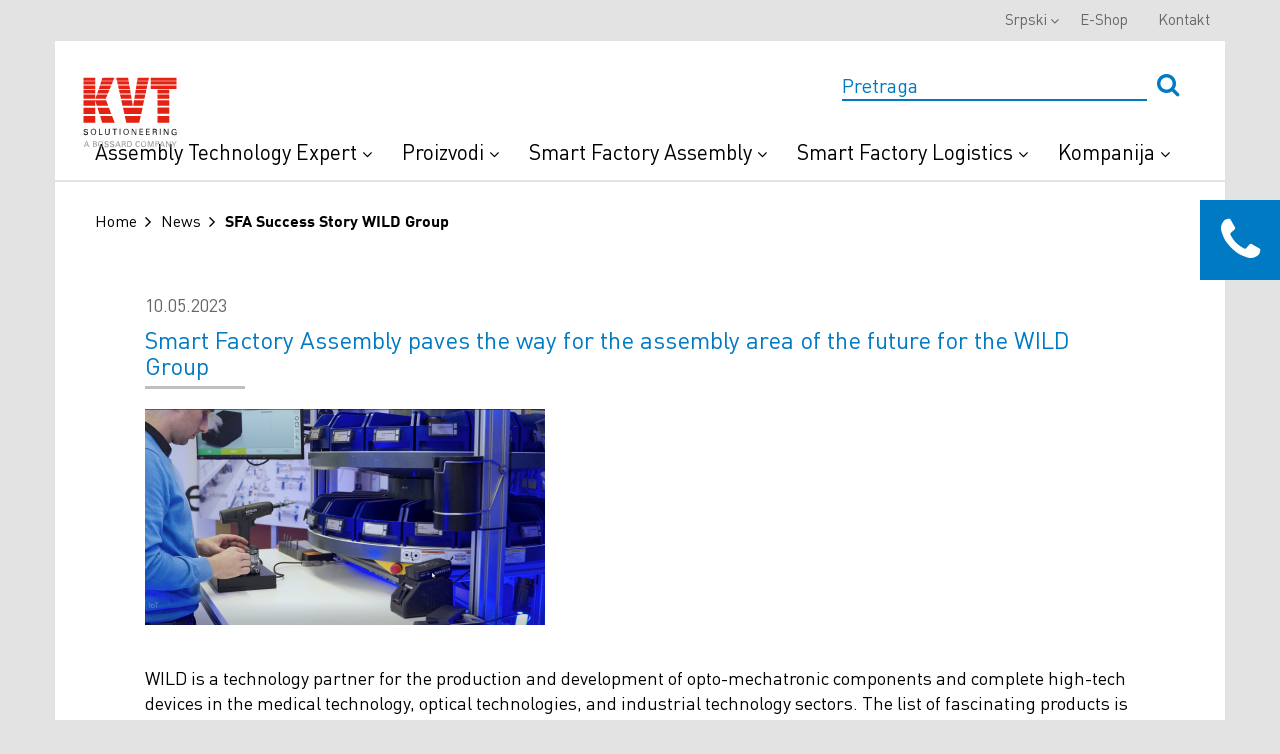

--- FILE ---
content_type: text/html; charset=utf-8
request_url: https://www.kvt-fastening.rs/sr/news/2023/5/wild-success-story/
body_size: 9635
content:





<!DOCTYPE html>
<html lang="sr">
<head>    
    <!-- Google Tag Manager -->
<script>
(function(w,d,s,l,i){w[l]=w[l]||[];w[l].push(
{'gtm.start': new Date().getTime(),event:'gtm.js'}
);var f=d.getElementsByTagName(s)[0],
j=d.createElement(s),dl=l!='dataLayer'?'&l='+l:'';j.async=true;j.src=
'https://www.googletagmanager.com/gtm.js?id='+i+dl;f.parentNode.insertBefore(j,f);
})(window,document,'script','dataLayer','GTM-WZMF8Z');</script>
<!-- End Google Tag Manager -->
<style type="text/css">
@media (min-width: 1024px) {
#menu > div.desktop-header > div > div > div.hidden-sm.hidden-xs.col-md-3 {
width:16%;
}
#menu > div.desktop-header > div > div > div.hidden-sm.hidden-xs.col-md-3 > div{width:139px;}
}
.mobileNavigationPanel .logo {width:100px;}
#_evidon-message a {color: #f2f2f2; font-weight:bold; font-size:1em;font-family:Arial}
#evidon-prefdiag-tabfooter {min-height:52px}
.evidon-barrier a,#evidon-prefdiag-tabcontainer a {font-family: helvetica;font-size:1.1em}
#_evh-button { display:none !important; }
.evidon-barrier-cookiebutton {color:black}
</style>
    <script id="Cookiebot" src="https://consent.cookiebot.com/uc.js" data-cbid="c4513fb4-b5d0-4a35-ae34-846448bddcf7" data-blockingmode="auto" type="text/javascript"></script>
    <meta charset="UTF-8">
    <meta name="viewport" content="width=device-width">
    <link href='https://fonts.googleapis.com/css?family=Open+Sans:400,300,600,700' rel='stylesheet' type='text/css'>
    

<link rel="shortcut icon" href="/-/media/kvt/general/favicon.ico">

    <title>WILD Success story | KVT-Fastening Austria &amp; CEE</title>

    <meta name="description" content="" />
    <meta name="keywords" content="">
    <meta name="ItemId" content="{F7669F96-44BB-4862-836B-52165F16B609}" />

    <meta itemprop="name" content="WILD Success story" />
    <meta itemprop="title" content="WILD Success story" />
    <meta itemprop="description" content="" />

    <meta property="og:title" content="WILD Success story" />
    <meta property="og:type" content="website" />
    <meta property="og:url" content="https://www.kvt-fastening.rs/sr/news/2023/5/wild-success-story/" />
    <meta property="og:description" content="" />
    <meta property="og:site_name" content="www.kvt-fastening.rs" />


        <link rel="canonical" href="https://www.kvt-fastening.rs/sr/news/2023/5/wild-success-story/" />

        <link rel="alternate" hreflang="DE-AT" href="https://www.kvt-fastening.at/de/aktuelles/2023/5/wild-success-story/" />
        <link rel="alternate" hreflang="EN-AT" href="https://www.kvt-fastening.at/en/news/2023/5/wild-success-story/" />

    <link href="/bundles/styles?v=O9Wt3ElM4iGD_eBbIucKVWaqxcdSapxn0qSJ7HZl00k1" rel="stylesheet"/>


    
<meta name="VIcurrentDateTime" content="639044362319161918" />
<script type="text/javascript" src="/layouts/system/VisitorIdentification.js"></script>

</head>
<body>
    <!-- Google Tag Manager (noscript) -->
<noscript>
    <iframe src="https://www.googletagmanager.com/ns.html?id=GTM-WZMF8Z"
            height="0" width="0" style="display:none;visibility:hidden"></iframe>
</noscript>
<!-- End Google Tag Manager (noscript) -->

        <header class="header" id="menu">
        <div class="desktop-header">
            <div class="container">
                <div class="row">
                    <div class="hidden-sm hidden-xs col-md-3" style="position: absolute; z-index:100;">
                        <div class="logo">
<a href='https://www.kvt-fastening.rs/' ><img src='/-/media/kvt/general/main-logo.svg?la=sr&amp;hash=07B3E1EF8D2B19B8315104CD3DD82D0073F27127' alt='KVT DE' /></a>                        </div>
                    </div>
                    <div class="col-sm-12 col-md-12">
                        <div id="header-search-box" class="search-box" data-useragent="">
                            <input type="text" name="SearchBox" placeholder="Pretraga" id = "headerSearch" onfocus="this.placeholder = ''" onblur="this.placeholder = 'Pretraga'" data-search-page-url="/sr/pretraga/">
                            <button id="headerSearchButton" type="submit" class="custom-submit">
                                <i class="fa fa-search" aria-hidden="true"></i>
                            </button>
                            <div class = "search-box__results">
                                <div class = "search-box__results-categories">
                                    <h3>POVEZANE KATEGORIJJE</h3>
                                </div>
                                <div class = "search-box__results-products">
                                    <h3>POVEZANI REZULTATI U PROIZVODIMA</h3>
                                </div>
                            </div>
                            
                        </div>
                            <div class="header__main-links">
        <ul class="nav nav-pills navbar-right">
                    <li class="dropdown" data-title="Assembly Technology Expert">
<a href='/sr/assembly-technology-expert/' data-data_title='Assembly Technology Expert' >Assembly Technology Expert <i class="fa fa-angle-down" aria-hidden="true"></i><i class="fa fa-plus" aria-hidden="true"></i>
</a>                        <i class="fa fa-plus" aria-hidden="true"></i>
                        <ul class="dropdown-menu mobile-sub-nav">
                                <li class="selfMobileLink">
<a href='/sr/assembly-technology-expert/' >Assembly Technology Expert Pregled</a>                                </li>
                                                            <li><a href='/sr/assembly-technology-expert/expert-walk/' >Expert Walk</a></li>
                                <li><a href='/sr/assembly-technology-expert/ate-expert-education/' >Expert Education</a></li>
                                <li><a href='/sr/assembly-technology-expert/ate-expert-teardown/' >Expert Teardown</a></li>
                                <li><a href='/sr/assembly-technology-expert/ate-expert-design/' >Expert Design</a></li>
                                <li><a href='/sr/assembly-technology-expert/ate-expert-test-services/' >Expert Test Services</a></li>
                                <li><a href='/sr/assembly-technology-expert/ate-expert-assortment-analysis/' >Expert Assortment Analysis</a></li>
                                <li><a href='/sr/proizvodi/installation-equipment/' >Sistemi i koncepti automatizacije</a></li>
                                <li><a href='/sr/assembly-technology-expert/success-stories/' >Uspešne priče </a></li>
                        </ul>
                    </li>
                    <li class="dropdown" data-title="Proizvodi">
<a href='/sr/product-overview/' data-data_title='Proizvodi' >Proizvodi <i class="fa fa-angle-down" aria-hidden="true"></i><i class="fa fa-plus" aria-hidden="true"></i>
</a>                        <i class="fa fa-plus" aria-hidden="true"></i>
                        <ul class="dropdown-menu mobile-sub-nav">
                                <li class="selfMobileLink">
<a href='/sr/product-overview/' >Proizvodi Pregled</a>                                </li>
                                                            <li><a href='/sr/proizvodi/' >Spojna tehnika</a></li>
                                <li><a href='/sr/proizvodi/installation-equipment/' >Instalaciona oprema</a></li>
                                <li><a href='/sr/proizvodi/brands/southco/' >Projektovana pristupna rešenja</a></li>
                                <li><a href='/sr/proizvodi/custom-parts/' >Prilagođeni delovi</a></li>
                                <li><a href='/sr/rms/' >Prototipovi i proizvodnja malih serija</a></li>
                                <li><a href='/sr/proizvodi/produktinnovationen/' >Inovacija proizvoda </a></li>
                                <li><a href='/sr/proizvodi/brands/' >Brendovi</a></li>
                                <li><a href='/sr/proizvodi/ps-by-industries/' >Tehnologija pričvršćivanja Sortirano po delatnostima</a></li>
                        </ul>
                    </li>
                    <li class="dropdown" data-title="Smart Factory Assembly">
<a href='/sr/smart-factory-assembly/' data-data_title='Smart Factory Assembly' >Smart Factory Assembly <i class="fa fa-angle-down" aria-hidden="true"></i><i class="fa fa-plus" aria-hidden="true"></i>
</a>                        <i class="fa fa-plus" aria-hidden="true"></i>
                        <ul class="dropdown-menu mobile-sub-nav">
                                <li class="selfMobileLink">
<a href='/sr/smart-factory-assembly/' >Smart Factory Assembly Pregled</a>                                </li>
                                                            <li><a href='/sr/smart-factory-assembly/digital-assembly-instructions/' >Digitalna i interaktivna uputstva za sastavljanje</a></li>
                                <li><a href='/sr/smart-factory-assembly/smart-devices/' >Povezani i inteligentni uređaji</a></li>
                                <li><a href='/sr/smart-factory-assembly/production-and-quality-data/' >Sledljivost podataka o proizvodnji</a></li>
                                <li><a href='/sr/smart-factory-assembly/solutions/' >Rešenje</a></li>
                                <li><a href='/sr/smart-factory-assembly/use-cases/' >U kojim slučajevi koritimo</a></li>
                                <li><a href='/sr/kvt-experience-center/' >Posetite naš izložbeni prostor</a></li>
                                <li><a href='/sr/smart-factory-assembly/get-a-demo/' >Get a demo</a></li>
                        </ul>
                    </li>
                    <li class="dropdown" data-title="Smart Factory Logistics">
<a href='/sr/smart-factory-logistics/' data-data_title='Smart Factory Logistics' >Smart Factory Logistics <i class="fa fa-angle-down" aria-hidden="true"></i><i class="fa fa-plus" aria-hidden="true"></i>
</a>                        <i class="fa fa-plus" aria-hidden="true"></i>
                        <ul class="dropdown-menu mobile-sub-nav">
                                <li class="selfMobileLink">
<a href='/sr/smart-factory-logistics/' >Smart Factory Logistics Pregled</a>                                </li>
                                                            <li><a href='/sr/smart-factory-logistics/systems/' >Systems</a></li>
                                <li><a href='/sr/smart-factory-logistics/solutions/' >Solutions</a></li>
                                <li><a href='/sr/smart-factory-logistics/potential-savings/' >Potential Savings</a></li>
                                <li><a href='/sr/smart-factory-logistics/blueprint/' >Interactive Blueprint</a></li>
                                <li><a href='/sr/smart-factory-logistics/solutions/last-mile-management/' >Last Mile Management</a></li>
                                <li><a href='/sr/smart-factory-logistics/solutions/supplier-consolidation-solution/' >Supplier Management</a></li>
                                <li><a href='/sr/smart-factory-logistics/solutions/arims/' >ARIMS</a></li>
                        </ul>
                    </li>
                    <li class="dropdown" data-title="Kompanija">
<a href='/sr/kompanija/' data-data_title='Kompanija' >Kompanija <i class="fa fa-angle-down" aria-hidden="true"></i><i class="fa fa-plus" aria-hidden="true"></i>
</a>                        <i class="fa fa-plus" aria-hidden="true"></i>
                        <ul class="dropdown-menu mobile-sub-nav">
                                <li class="selfMobileLink">
<a href='/sr/kompanija/' >Kompanija Pregled</a>                                </li>
                                                            <li><a href='https://www.kvt-fastening.com/kvt-vrtour/' >Virtuelna tura</a></li>
                                <li><a href='/sr/services/in-house-show/' >Tech-Day</a></li>
                                <li><a href='/sr/kompanija/' >O nama</a></li>
                                <li><a href='/sr/news/' >Vesti</a></li>
                                <li><a href='/sr/newsletter/' >Newsletter</a></li>
                                <li><a href='/sr/services/' >Pregled</a></li>
                                <li><a href='/sr/kvt-experience-center/' >KVT Experience Center</a></li>
                                <li><a href='/sr/kompanija/branches/' >Industrijski sektori</a></li>
                                <li><a href='/sr/kompanija/locations/' >Lokacije</a></li>
                                <li><a href='/sr/kompanija/history/' >Istorija</a></li>
                                <li><a href='/sr/kompanija/career/' >Careers</a></li>
                                <li><a href='/sr/download-center/' >Download Centar</a></li>
                                <li><a href='/sr/kompanija/certificates/' >Sertifikati</a></li>
                        </ul>
                    </li>
        </ul>
    </div>

                    </div>
                </div>
            </div>
        </div>
        

    <div class="header__top-navigation">
        <div class="container">
            <ul class="nav nav-pills navbar-right">
    <li class="dropdown">
        <a class="dropdown-toggle" data-toggle="dropdown" href="#">Srpski<b class="caret"></b></a>
        <ul class="dropdown-menu">
                <li>
                    <a href="https://www.kvt-fastening.at/de/aktuelles/2023/5/wild-success-story/">de</a>
                </li>
                <li>
                    <a href="https://www.kvt-fastening.cz/cs/novinky/2023/5/wild-success-story/">cs</a>
                </li>
                <li>
                    <a href="https://www.kvt-fastening.hu/hu/hirek/2023/5/wild-success-story/">hu</a>
                </li>
                <li>
                    <a href="https://www.kvt-fastening.pl/pl/aktualnosci/2023/5/wild-success-story/">pl</a>
                </li>
                <li>
                    <a href="https://www.kvt-fastening.ro/ro/noutati/2023/5/wild-success-story/">ro</a>
                </li>
                <li>
                    <a href="https://www.kvt-fastening.sk/sk/novinky/2023/5/wild-success-story/">sk</a>
                </li>
                <li>
                    <a href="https://www.kvt-fastening.si/sl/novice/2023/5/wild-success-story/">sl</a>
                </li>
                <li>
                    <a href="https://www.kvt-fastening.bg/bg/news/2023/5/wild-success-story/">bg</a>
                </li>
                <li>
                    <a href="https://www.kvt-fastening.hr/hr/news/2023/5/wild-success-story/">hr</a>
                </li>
                <li>
                    <a href="https://www.kvt-fastening.at/en/news/2023/5/wild-success-story/">en</a>
                </li>
        </ul>
    </li>
        <li>
<a href='https://shop.kvt-fastening.at/en/' target='_blank' >E-Shop</a>        </li>
        <li>
<a href='/sr/kontakt/' >Kontakt</a>        </li>
            </ul>
        </div>
    </div>





    </header>
    <input type="hidden" id="site-search-source-id" value="2a5b9eca-1bfd-4654-ba8d-87db31495978" />
    <input type="hidden" id="product-search-source-id" value="edba175f-5439-4c5c-8397-f9d20b5b695d" />
    <script id="site-search-results-template" type="text/x-handlebars-template">
        {{#each Facets}}        
            {{#each Values}}
        <div class="categoriesResults__row">
            <p>Prikaži rezultate u <a href="/sr/pretraga/?q={{../../SearchBoxQuery}}&{{../FieldName}}={{Value}}" class="goToLink">{{{Name}}}</a></p>
        </div>
            {{else}}
            <div class="productsResults__row">
                <p>Nema rezultata</p>
            </div>
            {{/each}}
        {{/each}}
        <a href="/sr/pretraga/?q={{SearchBoxQuery}}" class="regularLink goToLink">Prikaži sve rezultate</a>
    </script>
    <script id="product-search-results-template" type="text/x-handlebars-template">
        {{#each Results}}
        {{#ifCond @index '<'  6}}
        <div class="productsResults__row">
            <div class="productsResults__row-image">
                {{#if ImageUrl}}
                    <img src="{{ImageUrl}}">
                {{/if}}
            </div>
            <div class="productsResults__row-description">
                <a href="{{Link}}"> {{{ProductType}}} </a>
                <p>{{{Headline}}}</p>
            </div>
        </div>
        {{/ifCond}}
        {{else}}
        <div class="productsResults__row">
            <p>Nema rezultata</p>
        </div>           
        {{/each}}
        <a href="/sr/iskanje-izdelkov/?q={{SearchBoxQuery}}" class="regularLink">Prikaži sve rezultate</a>
</script>


    <main id="panel" class="">
            <div class="mobileNavigationPanel">
        <div class="logo">
<a href='https://www.kvt-fastening.rs/' ><img src='/-/media/kvt/general/main-logo.svg?la=sr&amp;hash=07B3E1EF8D2B19B8315104CD3DD82D0073F27127' alt='KVT DE' /></a>            <a class="subnavClose"><i class="fa fa-angle-left" aria-hidden="true"></i></a>
        </div>
        <div class="js-slideout-mobile">

        </div>
    </div>
    <div class="contactsCall">
        <div class="contactsCall__label">
            <i class="fa fa-phone" aria-hidden="true"></i>
        </div>
        <div class="contactsCall__form">
            <h2>Kontaktirajte nas</h2>
            <p class="receptionInfo__form"><i class="fa fa-phone" aria-hidden="true"></i>Telefon</p>
            <p class="receptionInfo__form">Аустрија</p>
            <div class="receptionInfo">
                <p class="receptionInfo__phone"><a href="tel:+43 732 257700">+43 732 257700</a></p>
                <p class="receptionInfo__form"><i class="fa fa-envelope-open-o" aria-hidden="true"></i>Kontakt</p>
                <p class="receptionInfo__description">Rado ćemo odgovoriti na vaša pitanja.</p>
<a href='/sr/kontakt/' class='receptionInfo__post' >>Kontakt</a>            </div>
        </div>
    </div>

        <div class="container">
    <div class="breadcrumbs">
        <ul class="breadcrumbs">
                <li><a href="/sr/">Home</a></li>
                <li><a href="/sr/news/">News</a></li>
            <li>SFA Success Story WILD Group</li>
        </ul>
    </div>
<section class="newsItem">
    <div class="post-wrapper__item">
        <p class="post-wrapper__item-subheader">
            10.05.2023
        </p>
        <h3>
            Smart Factory Assembly paves the way for the assembly area of the future for the WILD Group
        </h3>

        <div class="post-wrapper__item-img">
            <img src='/-/media/kvt/aktuelles/2023_kat/2023_05-wild-success-story/work-station-(1).png?h=216&amp;w=400&amp;la=sr&amp;hash=9608CEBC12E56E82F2E3DBC151EBC01515238489' alt='SFA workstation' />
        </div>
        <div class="post-wrapper__item-fullDEscription">
            <p>WILD is a technology partner for the production and development of opto-mechatronic components and complete high-tech devices in the medical technology, optical technologies, and industrial technology sectors. The list of fascinating products is long: Whether new laboratory analysis devices, surgical equipment, innovative lighting systems, prosthetics, therapy devices, or laser technologies - WILD is in demand wherever precision and reliability are important and innovation takes place. Manufacture and development are exclusively on customer order. <br />
<br />
Managing director DI Dr. Christian Rabitsch explains the optimization potential opened up by the introduction of Smart Factory Assembly.<br />
<br />
The impressive range of technologies - a know-how combination of technical optics, electronics &amp; application software, plastics technology as well as mechatronics and precision engineering - makes WILD a leading partner for large corporations, medium-sized companies, and start-ups in product development, industrialization, and series production. The WILD Group employs over 500 people at four locations in Carinthia, Vienna, and Trnava (SK).</p>
<p><a href="https://www.wild.at/"><strong><span style="font-size: 16px;">More information about WILD</span></strong></a><br />
<img alt="" src="/-/media/kvt/aktuelles/2023_kat/2023_05-wild-success-story/christian-rabitsch_2023_crop.jpg?h=200&amp;w=200&amp;la=sr&amp;hash=19A948B0FB113EE1AE0E08A474C457874E7172F5" style="height: 200px; width: 200px; float: right; margin-left: 20px;" /></p>
<h2>
Benefit from future technology today</h2>
<p>The digital and networked assembly solution Smart Factory Assembly has been used at WILD for a year and a half in medical technology production.<br />
<br />
But how is Smart Factory Assembly used at WILD? In medical technology in particular, which is subject to the highest safety standards and obligations to provide evidence, the requirements for traceability and documentation are particularly high.<br />
<br />
Specifically, it is about the production of a swivel arm for a surgical microscope. Because this device is mounted directly above the patient in the operating room, there are rigorous safety regulations. With the help of Smart Factory Assembly, it can be verified at any time that all screw connections have been attached with the required torque. Overall, the end product impresses with maximum quality in design and processing.<br />
<br />
For Mr. Rabitsch, the focus is on precisely adhering to predefined assembly processes. The requirements for technical documentation and traceability of all production steps through to the assignment of employees to specific tasks are particularly high in medical technology. Up until now, the corresponding proofs filled file folder after file folder. With Smart Factory Assembly, quality control takes place automatically in digital form at every work step, so that there is no need for paper documentation.<br />
<br />
&laquo;Our products are based on high complexity and low volume. We were looking for a solution that would guarantee process reliability for small quantities in combination with reasonable cost-effectiveness, and we ended up with KVT-Fastening," says Rabitsch.<br />
<br />
</p>
<h2>
Smart Factory Assembly is expandable and individually adaptable</h2>
<p><img alt="" src="/-/media/kvt/aktuelles/2023_kat/2023_05-wild-success-story/quote-1.jpg?h=180&amp;w=600&amp;la=sr&amp;hash=7A5F46B8ABE20F8F85661DBA7C511203038F9E1D" style="height: 180px; width: 600px; vertical-align: middle;" /><br />
Revision adjustments were made and release processes individually adapted for the fast-growing Carinthian technology company. WILD is obliged to document even the smallest change in a workflow. Smart Factory Assembly automatically tracks every change.<br />
<br />
The vision of the V&ouml;lkermarkt-based high-tech specialist is to link worker guidance with the training platform in the long term and thus ensure "in real time" that all employees have the necessary qualifications for specific work steps. In this way, the assembly workplace of the future is being developed together and step by step.<br />
<br />
Rabitsch is pleased with the course of the business relationship with KVT-Fastening so far.<br />
<br />
KVT-Fastening is continuously working on optimizing the smart factory assembly. The customers are the biggest drivers of innovation. With their feedback, Smart Factory Assembly can be further developed in such a way that it offers the highest possible optimization potential and customers around the globe remain competitive in highly competitive markets.</p>
<p>.<img alt="" src="/-/media/kvt/aktuelles/2023_kat/2023_05-wild-success-story/quote-2.jpg?h=180&amp;w=600&amp;la=sr&amp;hash=6334EEBEC6046BB32687B92870993C04041A3A34" style="height: 180px; width: 600px; vertical-align: middle;" /></p>
<p>
<a href="/sr/kontakt/">Contact us</a>&nbsp;- we develop with the help of Smart Factory Assembly for your production 4.0. a customized solution!<br />
<br />
<a href="/sr/smart-factory-assembly/"><strong><span style="font-size: 16px;">More about Smart Factory Assembly</span></strong></a></p>
<div><a href="https://www.bossard.com/at-en/elamsolutions/"><strong><span style="font-size: 16px;">Start your free trial</span></strong></a></div>
        </div>
    </div>
</section>        </div>
    </main>

    <footer class="footer">
        
        <div class="container">
              <div class="footerLinks">
    <div class="container">
      <div class="row">
        <div class="col-xs-12 col-sm-5 footerAbout">
          <h4>KVT-Fastening</h4>
          <p>Kao vodeći svetski stručnjak za industrijsku spojnu tehniku, KVT-Fastening nudi sofisticirane, visoko kvalitetne pojedinačne komponente i specifična re&scaron;enja za korisnike u različitim industrijama i sektorima. Kompanija pripada Bossard Group-u kao globalni vodeći provajder inteligentnih re&scaron;enja za industrijsku spojnu tehniku.</p>
<a href='http://www.kvt-fastening.at' ><img src='/-/media/kvt/general/main-logo.svg?la=sr&amp;hash=07B3E1EF8D2B19B8315104CD3DD82D0073F27127' alt='KVT Logo' /></a>        </div>
        <div class="col-xs-12 col-sm-7">
          <div class="row">
                <div class="col-xs-12 col-sm-4">
    <div class="footerNavigation">
      <h4>
<a href='/sr/solutioneering/' >Solutioneering            <i class="fa fa-angle-right" aria-hidden="true"></i>
</a>      </h4>
      <div class="footerNavigation__links">
<a href='/sr/solutioneering/' class='overview' >Solutioneering Overview</a>        <a href='/sr/solutioneering/' >Pregled</a><a href='/sr/solutioneering/custom-parts/' >Prilagođeni delovi</a><a href='/sr/proizvodi/installation-equipment/' >  Systems and Automation Concepts</a><a href='/sr/solutioneering/success-stories/' >Uspešne priče</a>      </div>
    </div>
    <div class="footerNavigation">
      <h4>
<a href='/sr/proizvodi/' >Proizvodi            <i class="fa fa-angle-right" aria-hidden="true"></i>
</a>      </h4>
      <div class="footerNavigation__links">
<a href='/sr/proizvodi/' class='overview' >Proizvodi Overview</a>        <a href='/sr/proizvodi/' >Spojna tehnika</a><a href='/sr/proizvodi/brands/' >Brendovi</a><a href='/sr/proizvodi/logisticki-sistemi/' >Logistički sistemi</a>      </div>
    </div>
    </div>

                <div class="col-xs-12 col-sm-4">
    <div class="footerNavigation">
      <h4>
<a href='/sr/services/' >Usluge            <i class="fa fa-angle-right" aria-hidden="true"></i>
</a>      </h4>
      <div class="footerNavigation__links">
<a href='/sr/services/' class='overview' >Usluge Overview</a>        <a href='/sr/services/' >Pregled</a><a href='/sr/services/in-house-show/' >Tech-Day</a><a href='/sr/download-center/' >Download Centar</a>      </div>
    </div>
    <div class="footerNavigation">
      <h4>
<a href='/sr/kompanija/' >Kompanija            <i class="fa fa-angle-right" aria-hidden="true"></i>
</a>      </h4>
      <div class="footerNavigation__links">
<a href='/sr/kompanija/' class='overview' >Kompanija Overview</a>        <a href='/sr/kompanija/' >O nama</a><a href='/sr/kompanija/branches/' >Industrijski sektori</a><a href='/sr/kompanija/locations/' >Lokacije</a><a href='/sr/kompanija/history/' >Istorija </a><a href='/sr/kompanija/certificates/' >Sertifikati</a>      </div>
    </div>
    </div>

                <div class="col-xs-12 col-sm-4">
    <div class="footerNavigation">
      <h4>
<a href='/sr/news/' >Vesti            <i class="fa fa-angle-right" aria-hidden="true"></i>
</a>      </h4>
      <div class="footerNavigation__links">
<a href='/sr/news/' class='overview' >Vesti Overview</a>        <a href='/sr/news/' >Vesti</a><a href='/sr/newsletter/' >Newsletter</a>      </div>
    </div>
    <div class="footerNavigation">
      <h4>
<a href='/sr/' >Ostalo            <i class="fa fa-angle-right" aria-hidden="true"></i>
</a>      </h4>
      <div class="footerNavigation__links">
<a href='/sr/' class='overview' >Ostalo Overview</a>        <a href='/sr/kontakt/' >Kontakt</a><a href='/sr/imprint/' >Imprint</a><a href='/sr/privacy-policy/' >Privacy Policy</a><a href='/sr/terms/' >Uslovi</a>      </div>
    </div>
    </div>

          </div>
        </div>
      </div>
    </div>
  </div>

    <div class="socialSharing">
        <p class="">Društvene mreže</p>
        <h3>Pratite naše kanale kako bismo ostali u kontaktu</h3>
        <div class="socialSharing__networks">
                    <a href="https://www.linkedin.com/company/kvt-fastening-at-cee" data-track-goal="4d7bc558-1790-4538-8def-ff07cd0942d3" target="_blank" title="LinkedIn">
                            <img src="/-/media/kvt/social-icons/linkedin.svg">
                    </a>
                    <a href="https://www.youtube.com/user/KVTFastening" data-track-goal="4d7bc558-1790-4538-8def-ff07cd0942d3" target="_blank" title="Youtube">
                            <img src="/-/media/kvt/social-icons/youtube.svg">
                    </a>
                    <a href="https://www.facebook.com/kvt.fastening.at.cee" data-track-goal="4d7bc558-1790-4538-8def-ff07cd0942d3" target="_blank" title="">
                            <img src="/-/media/kvt/social-icons/facebook.png">
                    </a>
        </div>
            <p class="rightsReserved">&#169; 2026 KVT-Fastening | A Bossard company | All rights reserved.</p>

    </div>

        </div>
    </footer>

    

    <script src="/bundles/main-scripts?v=pQsTkIYL9MpU_I1BKx5GbT9sKBfiIlepkOsLFxC5IcY1"></script>


    <!-- below script set RefererUrl field of wffm form, and should be place somewhere in different place later and use jQuery-->
    <script>
        var refInputs = document.querySelectorAll('form .ReferrerUrl input.text-box');
        if (refInputs != undefined && refInputs.length > 0) {
            var referrer = document.referrer;
            for (var i = 0; i < refInputs.length; i++) {
                refInputs[i].value = referrer;
            }
        }
        var curInputs = document.querySelectorAll('form .CurrentUrl input.text-box');
        if (curInputs != undefined && curInputs.length > 0) {
            var url = document.location.href;
            for (var i = 0; i < curInputs.length; i++) {
                curInputs[i].value = url;
            }
        }

       var curIdInputs = document.querySelectorAll('form .CurrentItemId input.text-box');
        if (curIdInputs != undefined && curIdInputs.length > 0) {
            for (var i = 0; i < curIdInputs.length; i++) {
                curIdInputs[i].value = "{F7669F96-44BB-4862-836B-52165F16B609}";
            }
        }
    </script>

        <!--
        Environment: PROD-CD Version: 1.0.0.0 Date: Thursday, March 23, 2023 7:31:06 PM
        -->

    <div id="videoModal" class="modal fade" role="dialog">
        <div class="modal-dialog">
            <button type="button" class="btn btn-default close-button" data-dismiss="modal">
                <i class="fa fa-times" aria-hidden="true"></i>
            </button>
        </div>
    </div>


    

</body>
</html>

--- FILE ---
content_type: application/x-javascript
request_url: https://consentcdn.cookiebot.com/consentconfig/c4513fb4-b5d0-4a35-ae34-846448bddcf7/kvt-fastening.rs/configuration.js
body_size: 325
content:
CookieConsent.configuration.tags.push({id:162586285,type:"script",tagID:"",innerHash:"",outerHash:"",tagHash:"14067310005392",url:"https://consent.cookiebot.com/uc.js",resolvedUrl:"https://consent.cookiebot.com/uc.js",cat:[1]});CookieConsent.configuration.tags.push({id:162586287,type:"script",tagID:"",innerHash:"",outerHash:"",tagHash:"16735843394002",url:"",resolvedUrl:"",cat:[1,3,4]});CookieConsent.configuration.tags.push({id:162586289,type:"script",tagID:"",innerHash:"",outerHash:"",tagHash:"2558249706528",url:"https://www.google.com/recaptcha/api.js?render=6LccFUAaAAAAAOsqoKGFfeILIZVeZsNcCF4e3YuN&hl=sr",resolvedUrl:"https://www.google.com/recaptcha/api.js?render=6LccFUAaAAAAAOsqoKGFfeILIZVeZsNcCF4e3YuN&hl=sr",cat:[1]});CookieConsent.configuration.tags.push({id:162586290,type:"iframe",tagID:"",innerHash:"",outerHash:"",tagHash:"11860937076388",url:"https://outlook.office365.com/owa/calendar/SmartFactoryAssembly@bosnet.onmicrosoft.com/bookings/",resolvedUrl:"https://outlook.office365.com/owa/calendar/SmartFactoryAssembly@bosnet.onmicrosoft.com/bookings/",cat:[4,5]});CookieConsent.configuration.tags.push({id:162586292,type:"script",tagID:"",innerHash:"",outerHash:"",tagHash:"16286841410247",url:"https://mktdplp102cdn.azureedge.net/public/latest/js/form-loader.js?v=1.77.1005",resolvedUrl:"https://mktdplp102cdn.azureedge.net/public/latest/js/form-loader.js?v=1.77.1005",cat:[3,4]});CookieConsent.configuration.tags.push({id:162586293,type:"iframe",tagID:"",innerHash:"",outerHash:"",tagHash:"16058414481389",url:"https://www.youtube.com/embed/g47Js-Q1EbY",resolvedUrl:"https://www.youtube.com/embed/g47Js-Q1EbY",cat:[4]});

--- FILE ---
content_type: application/x-javascript; charset=utf-8
request_url: https://consent.cookiebot.com/c4513fb4-b5d0-4a35-ae34-846448bddcf7/cc.js?renew=false&referer=www.kvt-fastening.rs&dnt=false&init=false
body_size: 216
content:
if(console){var cookiedomainwarning='Error: The domain WWW.KVT-FASTENING.RS is not authorized to show the cookie banner for domain group ID c4513fb4-b5d0-4a35-ae34-846448bddcf7. Please add it to the domain group in the Cookiebot Manager to authorize the domain.';if(typeof console.warn === 'function'){console.warn(cookiedomainwarning)}else{console.log(cookiedomainwarning)}};

--- FILE ---
content_type: image/svg+xml
request_url: https://www.kvt-fastening.rs/-/media/kvt/general/main-logo.svg?la=sr&hash=07B3E1EF8D2B19B8315104CD3DD82D0073F27127
body_size: 18956
content:
<?xml version="1.0" encoding="UTF-8" standalone="no"?>
<!DOCTYPE svg PUBLIC "-//W3C//DTD SVG 1.1//EN" "http://www.w3.org/Graphics/SVG/1.1/DTD/svg11.dtd">
<svg version="1.1" xmlns="http://www.w3.org/2000/svg" xmlns:xlink="http://www.w3.org/1999/xlink" preserveAspectRatio="xMidYMid meet" viewBox="0 0 300 300" width="300" height="300"><defs><path d="M55.49 201.26C56.86 201.26 58.69 200.8 58.69 199.2C58.69 198.06 57.77 197.6 56.63 197.37C54.57 196.91 50.91 196.46 50.91 193.71C50.91 190.97 53.43 189.83 55.94 189.83C58 189.83 60.29 190.74 60.29 193.26C60.1 193.26 58.64 193.26 58.46 193.26C58.46 191.89 57.31 191.43 55.94 191.43C54.8 191.43 52.97 191.89 52.97 193.26C52.97 194.63 53.89 194.86 55.03 195.09C57.31 195.77 60.74 195.77 60.74 199.2C60.74 201.94 58.23 203.31 55.49 203.31C52.97 203.31 50.69 202.17 50.91 199.2C51.04 199.2 51.65 199.2 52.74 199.2L52.74 198.74C53.5 200.42 54.42 201.26 55.49 201.26Z" id="ayoHfNJ7K"></path><path d="M72.17 201.26C75.37 201.26 76.29 198.74 76.29 196C76.29 193.26 75.6 190.74 72.17 190.74C68.74 190.74 68.06 193.03 68.06 196C68.06 198.74 68.74 201.26 72.17 201.26M72.17 189.37C76.29 189.37 78.11 192.11 78.11 196C78.11 199.89 76.29 202.63 72.17 202.63C68.06 202.63 66.23 199.89 66.23 196C66.23 192.57 68.06 189.37 72.17 189.37" id="bBxgbHQCZ"></path><path d="M84.06 189.6L85.66 189.6L85.66 201.03L91.83 201.03L91.83 202.63L84.06 202.63L84.06 189.6Z" id="e7P5NHniHI"></path><path d="M107.6 197.37C107.83 200.34 105.54 202.63 102.57 202.86C99.6 203.09 97.31 200.8 97.09 197.83C97.09 197.6 97.09 197.6 97.09 197.37C97.09 196.85 97.09 194.26 97.09 189.6L98.69 189.6C98.69 194.54 98.69 197.28 98.69 197.83C98.46 199.43 99.83 201.03 101.66 201.03C101.89 201.03 101.89 201.03 102.11 201.03C103.71 201.26 105.31 200.11 105.31 198.51C105.31 198.29 105.31 198.06 105.31 197.83C105.31 197.28 105.31 194.54 105.31 189.6L107.37 189.6L107.37 197.37C107.49 197.37 107.57 197.37 107.6 197.37Z" id="d1NDV0wudN"></path><path d="M117.43 191.2L113.09 191.2L113.09 189.6L123.37 189.6L123.37 191.2L119.03 191.2L119.03 202.63L117.2 202.63L117.2 191.2L117.43 191.2Z" id="aR2Piu4AD"></path><path d="M130.46 189.6L130.46 202.4L128.63 202.4L128.63 189.6L130.46 189.6Z" id="e4mntdAB6"></path><path d="M142.57 201.26C145.77 201.26 146.69 198.74 146.69 196C146.69 193.26 146 190.74 142.57 190.74C139.14 190.74 138.46 193.03 138.46 196C138.69 198.74 139.37 201.26 142.57 201.26M142.57 189.37C146.69 189.37 148.51 192.11 148.51 196C148.51 199.89 146.69 202.63 142.57 202.63C138.46 202.63 136.63 199.89 136.63 196C136.63 192.57 138.69 189.37 142.57 189.37" id="a5bEMax8Xx"></path><path d="M164.74 202.63L162.69 202.63L156.29 191.89L156.06 191.89L156.06 202.63L154.69 202.63L154.69 189.6L156.97 189.6L163.37 200.11L163.37 189.6L164.74 189.6L164.74 202.63Z" id="dJ91TmPmD"></path><path d="M171.37 189.6L179.37 189.6L179.37 191.2L173.2 191.2L173.2 195.31L179.14 195.31L179.14 196.69L173.2 196.69L173.2 201.03L179.6 201.03L179.6 202.63L171.37 202.63L171.37 189.6Z" id="b1pfv1UvL"></path><path d="M185.77 189.6L193.77 189.6L193.77 191.2L187.37 191.2L187.37 195.31L193.31 195.31L193.31 196.69L187.37 196.69L187.37 201.03L193.77 201.03L193.77 202.63L185.77 202.63L185.77 189.6Z" id="aNKqRiFGr"></path><path d="M204.51 195.31C206.34 195.31 206.8 194.4 206.8 193.49C206.8 192.57 206.34 191.66 204.51 191.66C204.33 191.66 203.42 191.66 201.77 191.66L201.77 195.31C203.42 195.31 204.33 195.31 204.51 195.31ZM201.77 202.4L200.17 202.4L200.17 189.6C202.91 189.6 204.44 189.6 204.74 189.6C206.8 189.6 209.09 190.29 209.09 192.8C209.31 194.17 208.17 195.54 206.8 195.77C208.4 196.23 208.4 196.91 208.63 198.29C208.86 199.66 209.09 200.8 209.31 202.17C209.13 202.17 207.67 202.17 207.49 202.17C207.26 201.49 207.03 200.57 207.03 199.89C207.03 198.97 206.8 198.06 206.34 197.14C205.89 196.69 205.2 196.69 204.51 196.69C204.33 196.69 203.42 196.69 201.77 196.69L201.77 196.69L201.77 202.4Z" id="c16uuin0xX"></path><path d="M217.31 189.6L217.31 202.4L215.49 202.4L215.49 189.6L217.31 189.6Z" id="f7pqNLCeB"></path><path d="M234.23 202.63L231.94 202.63L225.54 191.89L225.54 202.63L223.94 202.63L223.94 189.6L226.23 189.6L232.63 200.11L232.63 189.6L234.23 189.6L234.23 202.63Z" id="l1idCDRRG4"></path><path d="M246.8 191.2C243.83 191.2 242.46 193.94 242.46 196.46C242.69 199.66 243.6 201.49 247.26 201.71C248.17 201.71 249.09 201.49 249.77 201.26C249.77 201.01 249.77 199.79 249.77 197.6L247.03 197.6L247.03 196.23L251.6 196.23C251.6 200.07 251.6 202.2 251.6 202.63C250.23 203.09 248.63 203.31 247.03 203.31C245.43 203.54 243.6 202.86 242.23 201.94C240.86 200.57 240.17 198.74 240.4 196.69C240.4 195.31 240.86 193.94 241.54 192.57C242.69 190.74 244.51 189.6 246.8 189.83C249.09 189.6 251.14 191.2 251.6 193.26C251.48 193.26 250.87 193.26 249.77 193.26L249.77 193.03C248.7 191.81 247.71 191.2 246.8 191.2Z" id="c3D2cCuarq"></path><path d="M235.83 176.57L235.83 161.71L210.46 161.71L210.46 176.57L235.83 176.57ZM235.83 157.14L235.83 143.66L210.46 143.66L210.46 157.14L235.83 157.14ZM235.83 139.77L235.83 127.89L210.46 127.89L210.46 139.77L235.83 139.77ZM235.83 124.69L235.83 115.54L210.46 115.54L210.46 124.69L235.83 124.69ZM235.83 113.26L235.83 105.26L210.46 105.26L210.46 113.26L235.83 113.26ZM195.83 103.43L251.6 103.43L251.6 95.89L196.06 95.89L196.06 103.43L195.83 103.43ZM195.83 94.06L251.6 94.06L251.6 86.97L196.06 86.97L196.06 94.06L195.83 94.06ZM251.6 79.2L195.83 79.2L195.83 85.6L251.6 85.6L251.6 79.2Z" id="b5ZK1zaOSl"></path><path d="M192.17 79.2L167.71 79.2L166.8 85.6L190.8 85.6L192.17 79.2ZM146.91 79.2L121.31 79.2L122.69 85.6L148.06 85.6L146.91 79.2ZM124.74 94.06L149.43 94.06L148.29 86.97L123.14 86.97L124.74 94.06ZM125.2 95.89L126.8 103.43L151.03 103.43L149.66 95.89L125.2 95.89ZM127.26 105.26L129.09 113.26L152.63 113.26L151.26 105.26L127.26 105.26ZM129.54 115.54L131.6 124.69L154.46 124.69L153.09 115.54L129.54 115.54ZM132.29 128.11L134.8 140L157.2 140L155.14 128.11L132.29 128.11ZM135.94 143.89L138.91 157.37L175.49 157.37L178.23 143.89L135.94 143.89ZM139.83 161.71L143.03 176.57L170.91 176.57L174.34 161.71L139.83 161.71ZM178.91 139.77L181.43 127.89L159.71 127.89L157.89 139.77L178.91 139.77ZM182.34 124.69L184.17 115.54L162 115.54L160.4 124.69L182.34 124.69ZM184.86 113.26L186.46 105.26L163.37 105.26L162.23 113.26L184.86 113.26ZM186.91 103.43L188.51 95.89L164.97 95.89L163.83 103.43L186.91 103.43ZM188.74 94.06L190.34 86.97L166.34 86.97L165.2 94.06L188.74 94.06Z" id="dvxrm2Z2U"></path><path d="M117.43 79.2L91.6 79.2L89.54 85.6L114.91 85.6L117.43 79.2ZM50.69 79.2L50.69 85.6L76.06 85.6L76.06 79.2L50.69 79.2ZM76.06 94.06L76.06 86.97L50.69 86.97L50.69 94.06L76.06 94.06ZM50.69 95.89L50.69 103.43L76.06 103.43L76.06 95.89L50.69 95.89ZM50.69 105.26L50.69 113.26L76.06 113.26L76.06 105.26L50.69 105.26ZM50.69 115.54L50.69 124.69L76.06 124.69L76.06 115.54L50.69 115.54ZM50.69 128.11L50.69 140L76.06 140L76.06 128.11L50.69 128.11ZM50.69 143.89L50.69 157.37L76.06 157.37L76.06 143.89L50.69 143.89ZM50.69 161.71L50.69 176.57L76.06 176.57L76.06 161.71L50.69 161.71ZM76.06 128.11L79.49 140L103.94 140L99.83 128.11L76.06 128.11ZM80.86 143.89L84.97 157.37L110.57 157.37L105.77 143.89L80.86 143.89ZM86.57 161.71L90.91 176.57L118.11 176.57L112.4 161.71L86.57 161.71ZM89.09 86.97L86.8 94.06L111.49 94.06L114.46 86.97L89.09 86.97ZM83.83 103.43L107.6 103.43L110.57 95.89L86.34 95.89L83.83 103.43ZM106.69 105.26L82.91 105.26L80.4 113.26L103.49 113.26L106.69 105.26ZM102.57 115.54L79.49 115.54L76.51 124.69L98.69 124.69L102.57 115.54Z" id="a3AC3CB6Md"></path><path d="M59.14 224.11L57.09 217.94L54.57 224.11L59.14 224.11ZM56.4 216.11L58.23 216.11L63.26 228.91L61.43 228.91L60.06 225.71L54.34 225.71L52.97 228.91L51.14 228.91L56.4 216.11Z" id="jyGHYLdHe"></path><path d="M75.37 227.31C76.51 227.31 77.66 226.63 77.66 225.26C77.66 225.26 77.66 225.26 77.66 225.03C77.66 223.43 76.51 222.97 75.37 222.97C75.19 222.97 74.27 222.97 72.63 222.97L72.63 227.31C74.27 227.31 75.19 227.31 75.37 227.31ZM74.69 221.37C76.29 221.37 77.43 221.14 77.43 219.54C77.43 217.94 76.29 217.71 74.69 217.71C74.55 217.71 73.86 217.71 72.63 217.71L72.63 221.37C73.86 221.37 74.55 221.37 74.69 221.37ZM71.03 216.11C73.63 216.11 75.08 216.11 75.37 216.11C77.43 216.11 79.49 217.03 79.49 219.31C79.49 220.69 78.57 221.83 77.43 222.06C79.03 222.29 79.94 223.89 79.71 225.26C79.71 226.63 78.8 227.77 77.66 228.23C76.97 228.46 76.29 228.46 75.6 228.46C75.29 228.49 73.77 228.64 71.03 228.91L71.03 216.11Z" id="a17jkorqJL"></path><path d="M87.71 227.54C90.69 227.54 91.6 225.03 91.6 222.29C91.6 219.54 90.91 217.03 87.71 217.03C84.74 217.03 83.83 219.31 83.83 222.29C83.83 225.26 84.51 227.54 87.71 227.54M87.71 215.89C91.6 215.89 93.2 218.63 93.2 222.51C93.2 226.4 91.6 229.14 87.71 229.14C83.83 229.14 82.23 226.4 82.23 222.51C82.23 218.86 83.83 215.89 87.71 215.89" id="b10ESq0f5g"></path><path d="M99.6 227.77C99.83 227.77 100.06 227.77 100.29 227.77C101.66 227.77 103.26 227.31 103.26 225.71C103.26 224.57 102.34 224.11 101.43 223.89C99.6 223.43 95.94 222.97 95.94 220C95.94 217.03 98.23 216.11 100.74 216.11C102.8 216.11 104.86 217.03 104.86 219.54C104.67 219.54 103.21 219.54 103.03 219.54C103.03 218.17 101.89 217.71 100.74 217.71C99.6 217.71 98 218.17 98 219.54C98 220.91 98.91 221.14 100.06 221.37C102.11 222.06 105.31 222.06 105.31 225.49C105.31 228.23 103.03 229.6 100.29 229.6C97.77 229.6 95.71 228.46 95.94 225.49C96.06 225.49 96.67 225.49 97.77 225.49L97.77 225.26C98.23 226.78 98.84 227.62 99.6 227.77Z" id="a4RwZKNnGs"></path><path d="M111.49 227.77C111.71 227.77 111.94 227.77 112.17 227.77C113.54 227.77 115.14 227.31 115.14 225.71C115.14 224.57 114.23 224.11 113.31 223.89C111.49 223.43 107.83 222.97 107.83 220C107.83 217.03 110.11 216.11 112.63 216.11C114.69 216.11 116.74 217.03 116.74 219.54C116.58 219.54 115.3 219.54 115.14 219.54C115.14 218.17 114 217.71 112.86 217.71C111.71 217.71 110.11 218.17 110.11 219.54C110.11 220.91 111.03 221.14 112.17 221.37C114.23 222.06 117.43 222.06 117.43 225.49C117.43 228.23 115.14 229.6 112.4 229.6C109.89 229.6 107.83 228.46 108.06 225.49C108.16 225.49 108.7 225.49 109.66 225.49L109.66 225.26C110.11 226.78 110.72 227.62 111.49 227.77Z" id="h1MtmyKQv6"></path><path d="M127.03 224.11L124.97 217.94L122.46 224.11L127.03 224.11ZM124.29 216.11L126.11 216.11L131.14 228.91L129.09 228.91L127.71 225.71L122 225.71L120.63 228.91L119.03 228.91L124.29 216.11Z" id="dNgYAlUit"></path><path d="M137.54 221.6C139.37 221.6 139.83 220.69 139.83 219.77C139.83 218.86 139.37 217.94 137.54 217.94C137.36 217.94 136.45 217.94 134.8 217.94L134.8 221.6L134.8 221.6C136.45 221.6 137.36 221.6 137.54 221.6ZM134.8 223.2L134.8 229.14L133.2 229.14L133.2 216.34C135.81 216.34 137.25 216.34 137.54 216.34C139.6 216.34 141.89 217.03 141.89 219.54C142.11 220.91 140.97 222.29 139.6 222.51C140.97 222.97 141.2 223.66 141.43 225.03C141.66 226.4 141.89 227.54 142.11 228.91C141.93 228.91 140.47 228.91 140.29 228.91C140.06 228.23 139.83 227.31 139.83 226.63C139.83 225.71 139.6 224.8 139.14 223.89C138.69 223.43 138 223.43 137.31 223.43C137.18 223.43 136.49 223.43 135.26 223.43L135.26 223.2L134.8 223.2Z" id="b1QTGNPCj5"></path><path d="M149.2 227.31C150.34 227.31 151.49 226.86 152.17 225.94C152.86 224.8 153.09 223.66 153.09 222.51C153.09 221.37 152.86 220.23 152.17 219.31C151.49 218.4 150.34 217.71 149.2 217.94C149.05 217.94 148.29 217.94 146.91 217.94L146.91 227.31C148.29 227.31 149.05 227.31 149.2 227.31ZM149.43 216.11C150.57 216.11 151.71 216.34 152.63 216.8C154.46 218.17 155.37 220.23 155.14 222.51C155.37 224.8 154.46 226.86 152.63 228.23C151.71 228.91 150.57 229.14 149.43 228.91C149.15 228.91 147.78 228.91 145.31 228.91L145.31 216.11C147.78 216.11 149.15 216.11 149.43 216.11Z" id="a3g2ggs0oW"></path><path d="M168.4 217.26C165.43 217.26 164.97 220 164.97 222.51C164.97 225.03 165.66 227.77 168.17 227.77C169.54 227.77 170.46 226.86 170.69 225.71C170.85 225.71 172.13 225.71 172.29 225.71C172.06 227.77 170 229.37 167.71 229.14C164.29 229.14 162.69 226.17 162.69 222.51C162.69 219.54 164.06 215.66 168.17 215.89C170.23 215.66 172.06 217.03 172.29 219.31C172.29 219.31 172.29 219.54 172.29 219.54C172.19 219.54 171.74 219.54 170.91 219.54L170.91 219.31C170 217.94 169.16 217.26 168.4 217.26Z" id="eBJDsrwZI"></path><path d="M180.51 227.54C183.49 227.54 184.4 225.03 184.4 222.29C184.4 219.54 183.71 217.03 180.51 217.03C177.31 217.03 176.63 219.31 176.63 222.29C176.86 225.26 177.54 227.54 180.51 227.54M180.51 215.89C184.4 215.89 186 218.63 186 222.51C186 226.4 184.4 229.14 180.51 229.14C176.63 229.14 174.8 226.4 174.8 222.51C175.03 218.86 176.86 215.89 180.51 215.89" id="l2AQwOHy2P"></path><path d="M200.4 217.49L196.51 229.14L195.14 229.14L191.03 217.49L191.03 229.14L189.43 229.14L189.43 216.11L192.4 216.11L195.83 226.63L199.03 216.11L201.77 216.11L201.77 229.14L200.17 229.14L200.17 217.49L200.4 217.49Z" id="b1F1Q8YWf0"></path><path d="M212.06 219.31C212.06 218.17 211.14 217.26 210 217.26C209.83 217.26 208.99 217.26 207.49 217.26L207.49 221.37L210 221.37L210 221.6C211.37 220.99 212.06 220.23 212.06 219.31ZM210 216.11C212.29 216.11 214.34 216.8 214.34 219.54C214.34 222.06 212.29 222.97 210 222.97C209.85 222.97 209.09 222.97 207.71 222.97L207.71 228.69L205.89 228.69L205.89 216.11C208.35 216.11 209.73 216.11 210 216.11Z" id="b2cNCmRhl"></path><path d="M222.57 224.11L220.51 217.94L218 224.11L222.57 224.11ZM219.6 216.11L221.43 216.11L226.46 228.91L224.63 228.91L223.26 225.71L217.31 225.71L215.94 228.91L214.34 228.91L219.6 216.11Z" id="a4AKVKYmcm"></path><path d="M238.57 229.14L236.51 229.14L230.34 218.4L230.34 229.14L228.74 229.14L228.74 216.11L231.03 216.11L236.97 226.63L236.97 216.11L238.57 216.11L238.57 229.14Z" id="e3UV25Qi3O"></path><path d="M250 216.11L251.83 216.11L247.03 224.34L247.03 229.14L245.43 229.14L245.43 224.34L240.63 216.11L242.46 216.11L246.57 222.51L250 216.11Z" id="g2dgc8Pedq"></path><path d="M-12.63 -20L310.11 -20L310.11 300L-12.4 300L-12.4 -20L-12.63 -20Z" id="fnFtG20An"></path></defs><g><g><g><use xlink:href="#ayoHfNJ7K" opacity="1" fill="#1d1d1b" fill-opacity="1"></use><g><use xlink:href="#ayoHfNJ7K" opacity="1" fill-opacity="0" stroke="#000000" stroke-width="1" stroke-opacity="0"></use></g></g><g><use xlink:href="#bBxgbHQCZ" opacity="1" fill="#1d1d1b" fill-opacity="1"></use><g><use xlink:href="#bBxgbHQCZ" opacity="1" fill-opacity="0" stroke="#000000" stroke-width="1" stroke-opacity="0"></use></g></g><g><use xlink:href="#e7P5NHniHI" opacity="1" fill="#1d1d1b" fill-opacity="1"></use><g><use xlink:href="#e7P5NHniHI" opacity="1" fill-opacity="0" stroke="#000000" stroke-width="1" stroke-opacity="0"></use></g></g><g><use xlink:href="#d1NDV0wudN" opacity="1" fill="#1d1d1b" fill-opacity="1"></use><g><use xlink:href="#d1NDV0wudN" opacity="1" fill-opacity="0" stroke="#000000" stroke-width="1" stroke-opacity="0"></use></g></g><g><use xlink:href="#aR2Piu4AD" opacity="1" fill="#1d1d1b" fill-opacity="1"></use><g><use xlink:href="#aR2Piu4AD" opacity="1" fill-opacity="0" stroke="#000000" stroke-width="1" stroke-opacity="0"></use></g></g><g><use xlink:href="#e4mntdAB6" opacity="1" fill="#1d1d1b" fill-opacity="1"></use><g><use xlink:href="#e4mntdAB6" opacity="1" fill-opacity="0" stroke="#000000" stroke-width="1" stroke-opacity="0"></use></g></g><g><use xlink:href="#a5bEMax8Xx" opacity="1" fill="#1d1d1b" fill-opacity="1"></use><g><use xlink:href="#a5bEMax8Xx" opacity="1" fill-opacity="0" stroke="#000000" stroke-width="1" stroke-opacity="0"></use></g></g><g><use xlink:href="#dJ91TmPmD" opacity="1" fill="#1d1d1b" fill-opacity="1"></use><g><use xlink:href="#dJ91TmPmD" opacity="1" fill-opacity="0" stroke="#000000" stroke-width="1" stroke-opacity="0"></use></g></g><g><use xlink:href="#b1pfv1UvL" opacity="1" fill="#1d1d1b" fill-opacity="1"></use><g><use xlink:href="#b1pfv1UvL" opacity="1" fill-opacity="0" stroke="#000000" stroke-width="1" stroke-opacity="0"></use></g></g><g><use xlink:href="#aNKqRiFGr" opacity="1" fill="#1d1d1b" fill-opacity="1"></use><g><use xlink:href="#aNKqRiFGr" opacity="1" fill-opacity="0" stroke="#000000" stroke-width="1" stroke-opacity="0"></use></g></g><g><use xlink:href="#c16uuin0xX" opacity="1" fill="#1d1d1b" fill-opacity="1"></use><g><use xlink:href="#c16uuin0xX" opacity="1" fill-opacity="0" stroke="#000000" stroke-width="1" stroke-opacity="0"></use></g></g><g><use xlink:href="#f7pqNLCeB" opacity="1" fill="#1d1d1b" fill-opacity="1"></use><g><use xlink:href="#f7pqNLCeB" opacity="1" fill-opacity="0" stroke="#000000" stroke-width="1" stroke-opacity="0"></use></g></g><g><use xlink:href="#l1idCDRRG4" opacity="1" fill="#1d1d1b" fill-opacity="1"></use><g><use xlink:href="#l1idCDRRG4" opacity="1" fill-opacity="0" stroke="#000000" stroke-width="1" stroke-opacity="0"></use></g></g><g><use xlink:href="#c3D2cCuarq" opacity="1" fill="#1d1d1b" fill-opacity="1"></use><g><use xlink:href="#c3D2cCuarq" opacity="1" fill-opacity="0" stroke="#000000" stroke-width="1" stroke-opacity="0"></use></g></g><g><use xlink:href="#b5ZK1zaOSl" opacity="1" fill="#e32213" fill-opacity="1"></use><g><use xlink:href="#b5ZK1zaOSl" opacity="1" fill-opacity="0" stroke="#000000" stroke-width="1" stroke-opacity="0"></use></g></g><g><use xlink:href="#dvxrm2Z2U" opacity="1" fill="#e32213" fill-opacity="1"></use><g><use xlink:href="#dvxrm2Z2U" opacity="1" fill-opacity="0" stroke="#000000" stroke-width="1" stroke-opacity="0"></use></g></g><g><use xlink:href="#a3AC3CB6Md" opacity="1" fill="#e32213" fill-opacity="1"></use><g><use xlink:href="#a3AC3CB6Md" opacity="1" fill-opacity="0" stroke="#000000" stroke-width="1" stroke-opacity="0"></use></g></g><g><use xlink:href="#jyGHYLdHe" opacity="1" fill="#9c9b9b" fill-opacity="1"></use><g><use xlink:href="#jyGHYLdHe" opacity="1" fill-opacity="0" stroke="#000000" stroke-width="1" stroke-opacity="0"></use></g></g><g><use xlink:href="#a17jkorqJL" opacity="1" fill="#9c9b9b" fill-opacity="1"></use><g><use xlink:href="#a17jkorqJL" opacity="1" fill-opacity="0" stroke="#000000" stroke-width="1" stroke-opacity="0"></use></g></g><g><use xlink:href="#b10ESq0f5g" opacity="1" fill="#9c9b9b" fill-opacity="1"></use><g><use xlink:href="#b10ESq0f5g" opacity="1" fill-opacity="0" stroke="#000000" stroke-width="1" stroke-opacity="0"></use></g></g><g><use xlink:href="#a4RwZKNnGs" opacity="1" fill="#9c9b9b" fill-opacity="1"></use><g><use xlink:href="#a4RwZKNnGs" opacity="1" fill-opacity="0" stroke="#000000" stroke-width="1" stroke-opacity="0"></use></g></g><g><use xlink:href="#h1MtmyKQv6" opacity="1" fill="#9c9b9b" fill-opacity="1"></use><g><use xlink:href="#h1MtmyKQv6" opacity="1" fill-opacity="0" stroke="#000000" stroke-width="1" stroke-opacity="0"></use></g></g><g><use xlink:href="#dNgYAlUit" opacity="1" fill="#9c9b9b" fill-opacity="1"></use><g><use xlink:href="#dNgYAlUit" opacity="1" fill-opacity="0" stroke="#000000" stroke-width="1" stroke-opacity="0"></use></g></g><g><use xlink:href="#b1QTGNPCj5" opacity="1" fill="#9c9b9b" fill-opacity="1"></use><g><use xlink:href="#b1QTGNPCj5" opacity="1" fill-opacity="0" stroke="#000000" stroke-width="1" stroke-opacity="0"></use></g></g><g><use xlink:href="#a3g2ggs0oW" opacity="1" fill="#9c9b9b" fill-opacity="1"></use><g><use xlink:href="#a3g2ggs0oW" opacity="1" fill-opacity="0" stroke="#000000" stroke-width="1" stroke-opacity="0"></use></g></g><g><use xlink:href="#eBJDsrwZI" opacity="1" fill="#9c9b9b" fill-opacity="1"></use><g><use xlink:href="#eBJDsrwZI" opacity="1" fill-opacity="0" stroke="#000000" stroke-width="1" stroke-opacity="0"></use></g></g><g><use xlink:href="#l2AQwOHy2P" opacity="1" fill="#9c9b9b" fill-opacity="1"></use><g><use xlink:href="#l2AQwOHy2P" opacity="1" fill-opacity="0" stroke="#000000" stroke-width="1" stroke-opacity="0"></use></g></g><g><use xlink:href="#b1F1Q8YWf0" opacity="1" fill="#9c9b9b" fill-opacity="1"></use><g><use xlink:href="#b1F1Q8YWf0" opacity="1" fill-opacity="0" stroke="#000000" stroke-width="1" stroke-opacity="0"></use></g></g><g><use xlink:href="#b2cNCmRhl" opacity="1" fill="#9c9b9b" fill-opacity="1"></use><g><use xlink:href="#b2cNCmRhl" opacity="1" fill-opacity="0" stroke="#000000" stroke-width="1" stroke-opacity="0"></use></g></g><g><use xlink:href="#a4AKVKYmcm" opacity="1" fill="#9c9b9b" fill-opacity="1"></use><g><use xlink:href="#a4AKVKYmcm" opacity="1" fill-opacity="0" stroke="#000000" stroke-width="1" stroke-opacity="0"></use></g></g><g><use xlink:href="#e3UV25Qi3O" opacity="1" fill="#9c9b9b" fill-opacity="1"></use><g><use xlink:href="#e3UV25Qi3O" opacity="1" fill-opacity="0" stroke="#000000" stroke-width="1" stroke-opacity="0"></use></g></g><g><use xlink:href="#g2dgc8Pedq" opacity="1" fill="#9c9b9b" fill-opacity="1"></use><g><use xlink:href="#g2dgc8Pedq" opacity="1" fill-opacity="0" stroke="#000000" stroke-width="1" stroke-opacity="0"></use></g></g><g><use xlink:href="#fnFtG20An" opacity="1" fill="#000000" fill-opacity="0"></use><g><use xlink:href="#fnFtG20An" opacity="1" fill-opacity="0" stroke="#000000" stroke-width="1" stroke-opacity="0"></use></g></g></g></g></svg>